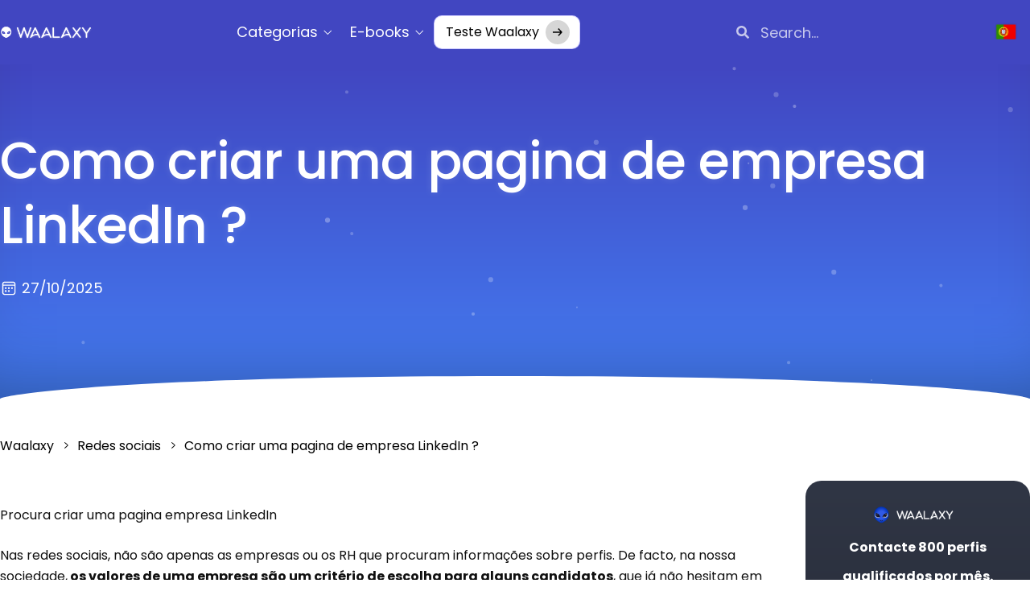

--- FILE ---
content_type: text/css
request_url: https://blog.waalaxy.com/wp-content/uploads/elementor/css/post-100942.css?ver=1768790334
body_size: 1306
content:
.elementor-kit-100942{--e-global-color-primary:#64ACFF;--e-global-color-secondary:#CCE1FC;--e-global-color-text:#000000;--e-global-color-accent:#2A2A2A;--e-global-color-5b54f843:#4054B2;--e-global-color-219fc24e:#23A455;--e-global-color-688f6412:#000;--e-global-color-11760637:#FFF;--e-global-color-1e34dc5c:#48B997;--e-global-color-4d8bfaa:#00285A;--e-global-color-68978ab:#BBBBBB;--e-global-color-a28a8c9:#CCE1FC1C;--e-global-color-06048ba:#2A8DFF;--e-global-color-b3dcfb5:#00000000;--e-global-color-4f62b5b:#2147D0;--e-global-color-9c4e47d:#00285A;--e-global-color-8585556:#D8F0FF;--e-global-color-739d527:#2858BB;--e-global-color-add750c:#4146C1;--e-global-color-ec3ef5d:#040404;--e-global-color-3d54d20:#636363;--e-global-color-8963614:#DAEBFF;--e-global-typography-primary-font-family:"Poppins";--e-global-typography-primary-font-weight:600;--e-global-typography-secondary-font-family:"Poppins";--e-global-typography-secondary-font-weight:400;--e-global-typography-text-font-family:"Poppins";--e-global-typography-text-font-size:1.125rem;--e-global-typography-text-font-weight:400;--e-global-typography-text-line-height:2em;--e-global-typography-accent-font-family:"Poppins";--e-global-typography-accent-font-weight:500;--e-global-typography-76c353d-font-family:"Poppins";--e-global-typography-76c353d-font-size:2.25rem;--e-global-typography-76c353d-font-weight:normal;--e-global-typography-76c353d-line-height:3.2em;--e-global-typography-dfd38a4-font-family:"Poppins";--e-global-typography-dfd38a4-font-size:2.1rem;--e-global-typography-dfd38a4-font-weight:800;--e-global-typography-dfd38a4-line-height:2em;--e-global-typography-dfd38a4-letter-spacing:-1.3px;--e-global-typography-dfd38a4-word-spacing:0.1em;--e-global-typography-5064302-font-family:"Poppins";--e-global-typography-5064302-font-size:1.6rem;--e-global-typography-5064302-font-weight:500;--e-global-typography-5064302-line-height:2em;--e-global-typography-5064302-letter-spacing:-0.6px;--e-global-typography-ab08529-font-family:"Poppins";--e-global-typography-ab08529-font-size:1em;--e-global-typography-ab08529-line-height:1em;--e-global-typography-1d3156d-font-family:"Poppins";--e-global-typography-1d3156d-font-size:60px;--e-global-typography-1d3156d-font-weight:600;--e-global-typography-1d3156d-line-height:1.3em;--e-global-typography-1d3156d-letter-spacing:-1.3px;--e-global-typography-f64ba8f-font-family:"Poppins";--e-global-typography-f64ba8f-font-size:50px;--e-global-typography-f64ba8f-font-weight:600;--e-global-typography-f64ba8f-line-height:1.3em;--e-global-typography-f64ba8f-letter-spacing:-1.3px;background-color:#FFFFFF;color:var( --e-global-color-text );font-family:var( --e-global-typography-text-font-family ), poppins-fallback, poppins-fallback-android, Sans-serif, sans-serif;font-size:var( --e-global-typography-text-font-size );font-weight:var( --e-global-typography-text-font-weight );line-height:var( --e-global-typography-text-line-height );}.elementor-kit-100942 e-page-transition{background-color:#FFBC7D;}.elementor-kit-100942 p{margin-block-end:1em;}.elementor-kit-100942 a{color:#0E54E0;}.elementor-kit-100942 h1{color:var( --e-global-color-ec3ef5d );font-family:var( --e-global-typography-76c353d-font-family ), poppins-fallback, poppins-fallback-android, Sans-serif, sans-serif;font-size:var( --e-global-typography-76c353d-font-size );font-weight:var( --e-global-typography-76c353d-font-weight );line-height:var( --e-global-typography-76c353d-line-height );}.elementor-kit-100942 h2{color:var( --e-global-color-ec3ef5d );font-family:var( --e-global-typography-dfd38a4-font-family ), poppins-fallback, poppins-fallback-android, Sans-serif, sans-serif;font-size:var( --e-global-typography-dfd38a4-font-size );font-weight:var( --e-global-typography-dfd38a4-font-weight );line-height:var( --e-global-typography-dfd38a4-line-height );letter-spacing:var( --e-global-typography-dfd38a4-letter-spacing );word-spacing:var( --e-global-typography-dfd38a4-word-spacing );}.elementor-kit-100942 h3{color:var( --e-global-color-ec3ef5d );font-family:var( --e-global-typography-5064302-font-family ), poppins-fallback, poppins-fallback-android, Sans-serif, sans-serif;font-size:var( --e-global-typography-5064302-font-size );font-weight:var( --e-global-typography-5064302-font-weight );line-height:var( --e-global-typography-5064302-line-height );letter-spacing:var( --e-global-typography-5064302-letter-spacing );}.elementor-kit-100942 h4{color:var( --e-global-color-ec3ef5d );font-family:"Poppins", poppins-fallback, poppins-fallback-android, Sans-serif, sans-serif;font-weight:400;line-height:1.5em;}.elementor-kit-100942 h5{color:var( --e-global-color-ec3ef5d );font-family:"Poppins", poppins-fallback, poppins-fallback-android, Sans-serif, sans-serif;font-size:32px;font-weight:400;line-height:1.5em;}.elementor-kit-100942 h6{color:var( --e-global-color-ec3ef5d );font-family:"Poppins", poppins-fallback, poppins-fallback-android, Sans-serif, sans-serif;font-weight:400;line-height:1.5em;}.elementor-kit-100942 button,.elementor-kit-100942 input[type="button"],.elementor-kit-100942 input[type="submit"],.elementor-kit-100942 .elementor-button{font-family:"Poppins", poppins-fallback, poppins-fallback-android, Sans-serif, sans-serif;}.elementor-kit-100942 label{font-family:var( --e-global-typography-ab08529-font-family ), poppins-fallback, poppins-fallback-android, Sans-serif, sans-serif;font-size:var( --e-global-typography-ab08529-font-size );line-height:var( --e-global-typography-ab08529-line-height );}.elementor-kit-100942 input:not([type="button"]):not([type="submit"]),.elementor-kit-100942 textarea,.elementor-kit-100942 .elementor-field-textual{font-family:var( --e-global-typography-ab08529-font-family ), poppins-fallback, poppins-fallback-android, Sans-serif, sans-serif;font-size:var( --e-global-typography-ab08529-font-size );line-height:var( --e-global-typography-ab08529-line-height );}.elementor-section.elementor-section-boxed > .elementor-container{max-width:1140px;}.e-con{--container-max-width:1140px;}.elementor-widget:not(:last-child){margin-block-end:20px;}.elementor-element{--widgets-spacing:20px 20px;--widgets-spacing-row:20px;--widgets-spacing-column:20px;}{}h1.entry-title{display:var(--page-title-display);}@media(max-width:1024px){.elementor-kit-100942{font-size:var( --e-global-typography-text-font-size );line-height:var( --e-global-typography-text-line-height );}.elementor-kit-100942 h1{font-size:var( --e-global-typography-76c353d-font-size );line-height:var( --e-global-typography-76c353d-line-height );}.elementor-kit-100942 h2{font-size:var( --e-global-typography-dfd38a4-font-size );line-height:var( --e-global-typography-dfd38a4-line-height );letter-spacing:var( --e-global-typography-dfd38a4-letter-spacing );word-spacing:var( --e-global-typography-dfd38a4-word-spacing );}.elementor-kit-100942 h3{font-size:var( --e-global-typography-5064302-font-size );line-height:var( --e-global-typography-5064302-line-height );letter-spacing:var( --e-global-typography-5064302-letter-spacing );}.elementor-kit-100942 label{font-size:var( --e-global-typography-ab08529-font-size );line-height:var( --e-global-typography-ab08529-line-height );}.elementor-kit-100942 input:not([type="button"]):not([type="submit"]),.elementor-kit-100942 textarea,.elementor-kit-100942 .elementor-field-textual{font-size:var( --e-global-typography-ab08529-font-size );line-height:var( --e-global-typography-ab08529-line-height );}.elementor-section.elementor-section-boxed > .elementor-container{max-width:1024px;}.e-con{--container-max-width:1024px;}}@media(max-width:767px){.elementor-kit-100942{font-size:var( --e-global-typography-text-font-size );line-height:var( --e-global-typography-text-line-height );}.elementor-kit-100942 h1{font-size:var( --e-global-typography-76c353d-font-size );line-height:var( --e-global-typography-76c353d-line-height );}.elementor-kit-100942 h2{font-size:var( --e-global-typography-dfd38a4-font-size );line-height:var( --e-global-typography-dfd38a4-line-height );letter-spacing:var( --e-global-typography-dfd38a4-letter-spacing );word-spacing:var( --e-global-typography-dfd38a4-word-spacing );}.elementor-kit-100942 h3{font-size:var( --e-global-typography-5064302-font-size );line-height:var( --e-global-typography-5064302-line-height );letter-spacing:var( --e-global-typography-5064302-letter-spacing );}.elementor-kit-100942 label{font-size:var( --e-global-typography-ab08529-font-size );line-height:var( --e-global-typography-ab08529-line-height );}.elementor-kit-100942 input:not([type="button"]):not([type="submit"]),.elementor-kit-100942 textarea,.elementor-kit-100942 .elementor-field-textual{font-size:var( --e-global-typography-ab08529-font-size );line-height:var( --e-global-typography-ab08529-line-height );}.elementor-section.elementor-section-boxed > .elementor-container{max-width:767px;}.e-con{--container-max-width:767px;}}/* Start Custom Fonts CSS */@font-face {
	font-family: 'Poppins';
	font-style: normal;
	font-weight: 100;
	font-display: auto;
	src: url('https://blog.waalaxy.com/wp-content/uploads/2024/04/Poppins-Thin.ttf') format('truetype');
}
@font-face {
	font-family: 'Poppins';
	font-style: italic;
	font-weight: 100;
	font-display: auto;
	src: url('https://blog.waalaxy.com/wp-content/uploads/2024/04/Poppins-ThinItalic-1.ttf') format('truetype');
}
@font-face {
	font-family: 'Poppins';
	font-style: normal;
	font-weight: 200;
	font-display: auto;
	src: url('https://blog.waalaxy.com/wp-content/uploads/2024/04/Poppins-ExtraLight-1.ttf') format('truetype');
}
@font-face {
	font-family: 'Poppins';
	font-style: italic;
	font-weight: 200;
	font-display: auto;
	src: url('https://blog.waalaxy.com/wp-content/uploads/2024/04/Poppins-ExtraLightItalic-1.ttf') format('truetype');
}
@font-face {
	font-family: 'Poppins';
	font-style: normal;
	font-weight: 300;
	font-display: auto;
	src: url('https://blog.waalaxy.com/wp-content/uploads/2024/04/Poppins-Light-1.ttf') format('truetype');
}
@font-face {
	font-family: 'Poppins';
	font-style: italic;
	font-weight: 300;
	font-display: auto;
	src: url('https://blog.waalaxy.com/wp-content/uploads/2024/04/Poppins-LightItalic-1.ttf') format('truetype');
}
@font-face {
	font-family: 'Poppins';
	font-style: normal;
	font-weight: 400;
	font-display: auto;
	src: url('https://blog.waalaxy.com/wp-content/uploads/2024/04/Poppins-Regular-1.woff') format('woff');
}
@font-face {
	font-family: 'Poppins';
	font-style: italic;
	font-weight: 400;
	font-display: auto;
	src: url('https://blog.waalaxy.com/wp-content/uploads/2024/04/Poppins-Italic-1.ttf') format('truetype');
}
@font-face {
	font-family: 'Poppins';
	font-style: normal;
	font-weight: 500;
	font-display: auto;
	src: url('https://blog.waalaxy.com/wp-content/uploads/2024/04/Poppins-Medium-1.woff') format('woff');
}
@font-face {
	font-family: 'Poppins';
	font-style: italic;
	font-weight: 500;
	font-display: auto;
	src: url('https://blog.waalaxy.com/wp-content/uploads/2024/04/Poppins-MediumItalic-1.ttf') format('truetype');
}
@font-face {
	font-family: 'Poppins';
	font-style: normal;
	font-weight: 600;
	font-display: auto;
	src: url('https://blog.waalaxy.com/wp-content/uploads/2024/04/Poppins-SemiBold-1.ttf') format('truetype');
}
@font-face {
	font-family: 'Poppins';
	font-style: italic;
	font-weight: 600;
	font-display: auto;
	src: url('https://blog.waalaxy.com/wp-content/uploads/2024/04/Poppins-SemiBoldItalic-1.ttf') format('truetype');
}
@font-face {
	font-family: 'Poppins';
	font-style: normal;
	font-weight: 700;
	font-display: auto;
	src: url('https://blog.waalaxy.com/wp-content/uploads/2024/04/Poppins-Bold-1.ttf') format('truetype');
}
@font-face {
	font-family: 'Poppins';
	font-style: italic;
	font-weight: 700;
	font-display: auto;
	src: url('https://blog.waalaxy.com/wp-content/uploads/2024/04/Poppins-BoldItalic-1.ttf') format('truetype');
}
@font-face {
	font-family: 'Poppins';
	font-style: normal;
	font-weight: 800;
	font-display: auto;
	src: url('https://blog.waalaxy.com/wp-content/uploads/2024/04/Poppins-ExtraBold-1.ttf') format('truetype');
}
@font-face {
	font-family: 'Poppins';
	font-style: italic;
	font-weight: 800;
	font-display: auto;
	src: url('https://blog.waalaxy.com/wp-content/uploads/2024/04/Poppins-ExtraBoldItalic-1.ttf') format('truetype');
}
@font-face {
	font-family: 'Poppins';
	font-style: normal;
	font-weight: 900;
	font-display: auto;
	src: url('https://blog.waalaxy.com/wp-content/uploads/2024/04/Poppins-Black-1.ttf') format('truetype');
}
@font-face {
	font-family: 'Poppins';
	font-style: italic;
	font-weight: 900;
	font-display: auto;
	src: url('https://blog.waalaxy.com/wp-content/uploads/2024/04/Poppins-BlackItalic-1.ttf') format('truetype');
}
/* End Custom Fonts CSS */

--- FILE ---
content_type: text/css
request_url: https://blog.waalaxy.com/wp-content/uploads/elementor/css/post-227362.css?ver=1768790426
body_size: 1274
content:
.elementor-227362 .elementor-element.elementor-element-ce81027{--display:flex;--gap:0px 0px;--row-gap:0px;--column-gap:0px;--overlay-opacity:1;border-style:none;--border-style:none;--border-radius:20px 20px 20px 20px;--padding-top:32px;--padding-bottom:032px;--padding-left:15px;--padding-right:15px;--z-index:0;}.elementor-227362 .elementor-element.elementor-element-ce81027:not(.elementor-motion-effects-element-type-background), .elementor-227362 .elementor-element.elementor-element-ce81027 > .elementor-motion-effects-container > .elementor-motion-effects-layer{background-color:transparent;background-image:linear-gradient(180deg, #303645 0%, #191B24 100%);}.elementor-227362 .elementor-element.elementor-element-ce81027::before, .elementor-227362 .elementor-element.elementor-element-ce81027 > .elementor-background-video-container::before, .elementor-227362 .elementor-element.elementor-element-ce81027 > .e-con-inner > .elementor-background-video-container::before, .elementor-227362 .elementor-element.elementor-element-ce81027 > .elementor-background-slideshow::before, .elementor-227362 .elementor-element.elementor-element-ce81027 > .e-con-inner > .elementor-background-slideshow::before, .elementor-227362 .elementor-element.elementor-element-ce81027 > .elementor-motion-effects-container > .elementor-motion-effects-layer::before{background-image:url("https://blog.waalaxy.com/wp-content/uploads/2025/05/newletter-cta-image.png");--background-overlay:'';background-position:100% 298px;background-repeat:no-repeat;background-size:274px auto;}.elementor-227362 .elementor-element.elementor-element-7d0644ad > .elementor-widget-container{margin:-6px 0px -6px 0px;padding:0px 0px 0px 0px;}.elementor-227362 .elementor-element.elementor-element-7d0644ad{text-align:center;}.elementor-227362 .elementor-element.elementor-element-7d0644ad img{width:110px;}.elementor-227362 .elementor-element.elementor-element-4e05e95f{width:var( --container-widget-width, 108.453% );max-width:108.453%;--container-widget-width:108.453%;--container-widget-flex-grow:0;text-align:center;font-size:16px;font-weight:700;line-height:12px;color:var( --e-global-color-11760637 );}.elementor-227362 .elementor-element.elementor-element-4e05e95f > .elementor-widget-container{margin:21px 0px 0px 0px;padding:0px 0px 0px 0px;}.elementor-227362 .elementor-element.elementor-element-4e05e95f.elementor-element{--flex-grow:0;--flex-shrink:0;}.elementor-227362 .elementor-element.elementor-element-4e05e95f p{margin-block-end:0px;}.elementor-227362 .elementor-element.elementor-element-8f86348 .elementor-button{background-color:#2460DE;font-family:"Poppins", poppins-fallback, poppins-fallback-android, Sans-serif, sans-serif;font-size:14px;font-weight:300;line-height:22px;text-shadow:0px 0px 10px rgba(0,0,0,0.3);fill:#FFFFFF;color:#FFFFFF;box-shadow:0px 0px 15px 0px rgba(0, 0, 0, 0.15);border-style:solid;border-width:2px 2px 2px 2px;border-color:#5384ED;border-radius:8px 8px 8px 8px;padding:20px 24px 16px 24px;}.elementor-227362 .elementor-element.elementor-element-8f86348 > .elementor-widget-container{margin:4px 0px 0px 0px;}.elementor-227362 .elementor-element.elementor-element-8f86348.elementor-element{--align-self:center;}.elementor-227362 .elementor-element.elementor-element-8f86348 .elementor-button-content-wrapper{flex-direction:row-reverse;}.elementor-227362 .elementor-element.elementor-element-8f86348 .elementor-button .elementor-button-content-wrapper{gap:8px;}.elementor-227362 .elementor-element.elementor-element-273edb53 > .elementor-widget-container{margin:20px 0px 0px 0px;}.elementor-227362 .elementor-element.elementor-element-273edb53{text-align:center;}.elementor-227362 .elementor-element.elementor-element-273edb53 .elementor-heading-title{font-size:10px;font-weight:400;color:var( --e-global-color-11760637 );}.elementor-227362 .elementor-element.elementor-element-58f36efb{--spacer-size:350px;}.elementor-227362 .elementor-element.elementor-element-4928c017{text-align:center;}.elementor-227362 .elementor-element.elementor-element-4928c017 .elementor-heading-title{font-size:12px;font-weight:300;color:var( --e-global-color-11760637 );}.elementor-227362 .elementor-element.elementor-element-69d0e9fb{--display:flex;--flex-direction:row;--container-widget-width:calc( ( 1 - var( --container-widget-flex-grow ) ) * 100% );--container-widget-height:100%;--container-widget-flex-grow:1;--container-widget-align-self:stretch;--flex-wrap-mobile:wrap;--justify-content:center;--align-items:center;--gap:0px 8px;--row-gap:0px;--column-gap:8px;--margin-top:16px;--margin-bottom:0px;--margin-left:0px;--margin-right:0px;--padding-top:0px;--padding-bottom:0px;--padding-left:0px;--padding-right:0px;}.elementor-227362 .elementor-element.elementor-element-5f765c7f > .elementor-widget-container{margin:-8px 0px -8px 0px;padding:0px 0px 0px 0px;}.elementor-227362 .elementor-element.elementor-element-71ff6e2f > .elementor-widget-container{padding:0px 0px 0px 0px;}.elementor-227362 .elementor-element.elementor-element-71ff6e2f.elementor-element{--align-self:center;}.elementor-227362 .elementor-element.elementor-element-71ff6e2f .elementor-heading-title{font-size:12px;font-weight:400;line-height:14px;color:var( --e-global-color-11760637 );}@media(max-width:1024px){.elementor-227362 .elementor-element.elementor-element-ce81027::before, .elementor-227362 .elementor-element.elementor-element-ce81027 > .elementor-background-video-container::before, .elementor-227362 .elementor-element.elementor-element-ce81027 > .e-con-inner > .elementor-background-video-container::before, .elementor-227362 .elementor-element.elementor-element-ce81027 > .elementor-background-slideshow::before, .elementor-227362 .elementor-element.elementor-element-ce81027 > .e-con-inner > .elementor-background-slideshow::before, .elementor-227362 .elementor-element.elementor-element-ce81027 > .elementor-motion-effects-container > .elementor-motion-effects-layer::before{background-position:0% 0px;}}@media(max-width:767px){.elementor-227362 .elementor-element.elementor-element-ce81027::before, .elementor-227362 .elementor-element.elementor-element-ce81027 > .elementor-background-video-container::before, .elementor-227362 .elementor-element.elementor-element-ce81027 > .e-con-inner > .elementor-background-video-container::before, .elementor-227362 .elementor-element.elementor-element-ce81027 > .elementor-background-slideshow::before, .elementor-227362 .elementor-element.elementor-element-ce81027 > .e-con-inner > .elementor-background-slideshow::before, .elementor-227362 .elementor-element.elementor-element-ce81027 > .elementor-motion-effects-container > .elementor-motion-effects-layer::before{background-position:0% 0px;}}/* Start custom CSS for button, class: .elementor-element-8f86348 */.elementor-227362 .elementor-element.elementor-element-8f86348 .elementor-button-icon{
    font-size: 22px;
}/* End custom CSS */
/* Start Custom Fonts CSS */@font-face {
	font-family: 'Poppins';
	font-style: normal;
	font-weight: 100;
	font-display: auto;
	src: url('https://blog.waalaxy.com/wp-content/uploads/2024/04/Poppins-Thin.ttf') format('truetype');
}
@font-face {
	font-family: 'Poppins';
	font-style: italic;
	font-weight: 100;
	font-display: auto;
	src: url('https://blog.waalaxy.com/wp-content/uploads/2024/04/Poppins-ThinItalic-1.ttf') format('truetype');
}
@font-face {
	font-family: 'Poppins';
	font-style: normal;
	font-weight: 200;
	font-display: auto;
	src: url('https://blog.waalaxy.com/wp-content/uploads/2024/04/Poppins-ExtraLight-1.ttf') format('truetype');
}
@font-face {
	font-family: 'Poppins';
	font-style: italic;
	font-weight: 200;
	font-display: auto;
	src: url('https://blog.waalaxy.com/wp-content/uploads/2024/04/Poppins-ExtraLightItalic-1.ttf') format('truetype');
}
@font-face {
	font-family: 'Poppins';
	font-style: normal;
	font-weight: 300;
	font-display: auto;
	src: url('https://blog.waalaxy.com/wp-content/uploads/2024/04/Poppins-Light-1.ttf') format('truetype');
}
@font-face {
	font-family: 'Poppins';
	font-style: italic;
	font-weight: 300;
	font-display: auto;
	src: url('https://blog.waalaxy.com/wp-content/uploads/2024/04/Poppins-LightItalic-1.ttf') format('truetype');
}
@font-face {
	font-family: 'Poppins';
	font-style: normal;
	font-weight: 400;
	font-display: auto;
	src: url('https://blog.waalaxy.com/wp-content/uploads/2024/04/Poppins-Regular-1.woff') format('woff');
}
@font-face {
	font-family: 'Poppins';
	font-style: italic;
	font-weight: 400;
	font-display: auto;
	src: url('https://blog.waalaxy.com/wp-content/uploads/2024/04/Poppins-Italic-1.ttf') format('truetype');
}
@font-face {
	font-family: 'Poppins';
	font-style: normal;
	font-weight: 500;
	font-display: auto;
	src: url('https://blog.waalaxy.com/wp-content/uploads/2024/04/Poppins-Medium-1.woff') format('woff');
}
@font-face {
	font-family: 'Poppins';
	font-style: italic;
	font-weight: 500;
	font-display: auto;
	src: url('https://blog.waalaxy.com/wp-content/uploads/2024/04/Poppins-MediumItalic-1.ttf') format('truetype');
}
@font-face {
	font-family: 'Poppins';
	font-style: normal;
	font-weight: 600;
	font-display: auto;
	src: url('https://blog.waalaxy.com/wp-content/uploads/2024/04/Poppins-SemiBold-1.ttf') format('truetype');
}
@font-face {
	font-family: 'Poppins';
	font-style: italic;
	font-weight: 600;
	font-display: auto;
	src: url('https://blog.waalaxy.com/wp-content/uploads/2024/04/Poppins-SemiBoldItalic-1.ttf') format('truetype');
}
@font-face {
	font-family: 'Poppins';
	font-style: normal;
	font-weight: 700;
	font-display: auto;
	src: url('https://blog.waalaxy.com/wp-content/uploads/2024/04/Poppins-Bold-1.ttf') format('truetype');
}
@font-face {
	font-family: 'Poppins';
	font-style: italic;
	font-weight: 700;
	font-display: auto;
	src: url('https://blog.waalaxy.com/wp-content/uploads/2024/04/Poppins-BoldItalic-1.ttf') format('truetype');
}
@font-face {
	font-family: 'Poppins';
	font-style: normal;
	font-weight: 800;
	font-display: auto;
	src: url('https://blog.waalaxy.com/wp-content/uploads/2024/04/Poppins-ExtraBold-1.ttf') format('truetype');
}
@font-face {
	font-family: 'Poppins';
	font-style: italic;
	font-weight: 800;
	font-display: auto;
	src: url('https://blog.waalaxy.com/wp-content/uploads/2024/04/Poppins-ExtraBoldItalic-1.ttf') format('truetype');
}
@font-face {
	font-family: 'Poppins';
	font-style: normal;
	font-weight: 900;
	font-display: auto;
	src: url('https://blog.waalaxy.com/wp-content/uploads/2024/04/Poppins-Black-1.ttf') format('truetype');
}
@font-face {
	font-family: 'Poppins';
	font-style: italic;
	font-weight: 900;
	font-display: auto;
	src: url('https://blog.waalaxy.com/wp-content/uploads/2024/04/Poppins-BlackItalic-1.ttf') format('truetype');
}
/* End Custom Fonts CSS */

--- FILE ---
content_type: text/css
request_url: https://blog.waalaxy.com/wp-content/uploads/elementor/css/post-155741.css?ver=1768790426
body_size: 625
content:
.elementor-155741 .elementor-element.elementor-element-6a800fa2{--display:flex;--flex-direction:row;--container-widget-width:calc( ( 1 - var( --container-widget-flex-grow ) ) * 100% );--container-widget-height:100%;--container-widget-flex-grow:1;--container-widget-align-self:stretch;--flex-wrap-mobile:wrap;--align-items:center;--gap:30px 30px;--row-gap:30px;--column-gap:30px;--border-radius:20px 20px 20px 20px;--padding-top:30px;--padding-bottom:30px;--padding-left:30px;--padding-right:30px;}.elementor-155741 .elementor-element.elementor-element-6a800fa2:not(.elementor-motion-effects-element-type-background), .elementor-155741 .elementor-element.elementor-element-6a800fa2 > .elementor-motion-effects-container > .elementor-motion-effects-layer{background-color:transparent;background-image:radial-gradient(at top left, #2350A2 22%, #0C1F4D 100%);}.elementor-155741 .elementor-element.elementor-element-6a800fa2.e-con{--flex-grow:0;--flex-shrink:0;}.elementor-155741 .elementor-element.elementor-element-50f3ac19{width:var( --container-widget-width, 430px );max-width:430px;--container-widget-width:430px;--container-widget-flex-grow:0;}.elementor-155741 .elementor-element.elementor-element-50f3ac19.elementor-element{--flex-grow:0;--flex-shrink:0;}.elementor-155741 .elementor-element.elementor-element-67098c8e{--display:flex;--flex-direction:column;--container-widget-width:100%;--container-widget-height:initial;--container-widget-flex-grow:0;--container-widget-align-self:initial;--flex-wrap-mobile:wrap;--justify-content:flex-start;--gap:20px 0px;--row-gap:20px;--column-gap:0px;--padding-top:0px;--padding-bottom:0px;--padding-left:0px;--padding-right:0px;}.elementor-155741 .elementor-element.elementor-element-2d02c13 > .elementor-widget-container{margin:-4px 0px -16px 0px;}.elementor-155741 .elementor-element.elementor-element-2d02c13{font-size:18px;font-weight:300;line-height:24px;color:var( --e-global-color-11760637 );}.elementor-155741 .elementor-element.elementor-element-2d02c13 p{margin-block-end:-2px;}.elementor-155741 .elementor-element.elementor-element-13afc04 > .elementor-widget-container{margin:-15px 0px -9px 0px;}.elementor-155741 .elementor-element.elementor-element-13afc04{font-size:18px;font-weight:600;line-height:24px;color:var( --e-global-color-11760637 );}.elementor-155741 .elementor-element.elementor-element-13afc04 p{margin-block-end:-2px;}.elementor-155741 .elementor-element.elementor-element-40cf1918 .elementor-button{background-color:#2460DE;font-size:16px;fill:var( --e-global-color-11760637 );color:var( --e-global-color-11760637 );border-style:solid;border-width:2px 2px 2px 2px;border-color:#5384ED;border-radius:12px 12px 12px 12px;padding:24px 28px 24px 28px;}.elementor-155741 .elementor-element.elementor-element-40cf1918 > .elementor-widget-container{margin:-12px 0px 0px 0px;}.elementor-155741 .elementor-element.elementor-element-40cf1918 .elementor-button-content-wrapper{flex-direction:row-reverse;}.elementor-155741 .elementor-element.elementor-element-40cf1918 .elementor-button .elementor-button-content-wrapper{gap:14px;}@media(max-width:1024px){.elementor-155741 .elementor-element.elementor-element-6a800fa2{--flex-direction:column;--container-widget-width:calc( ( 1 - var( --container-widget-flex-grow ) ) * 100% );--container-widget-height:initial;--container-widget-flex-grow:0;--container-widget-align-self:initial;--flex-wrap-mobile:wrap;--justify-content:flex-start;--align-items:center;}.elementor-155741 .elementor-element.elementor-element-2d02c13{text-align:center;}.elementor-155741 .elementor-element.elementor-element-13afc04{text-align:center;}}@media(min-width:768px){.elementor-155741 .elementor-element.elementor-element-6a800fa2{--width:100%;}}/* Start custom CSS for button, class: .elementor-element-40cf1918 */.elementor-155741 .elementor-element.elementor-element-40cf1918 .elementor-button-icon{
    font-size: 22px;
}
.elementor-155741 .elementor-element.elementor-element-40cf1918 .elementor-button-content-wrapper {
    align-items: center;
}/* End custom CSS */

--- FILE ---
content_type: text/css
request_url: https://blog.waalaxy.com/wp-content/uploads/elementor/css/post-146319.css?ver=1768790382
body_size: 2447
content:
.elementor-146319 .elementor-element.elementor-element-60c9a10b{--display:flex;--min-height:100vh;--flex-direction:column;--container-widget-width:calc( ( 1 - var( --container-widget-flex-grow ) ) * 100% );--container-widget-height:initial;--container-widget-flex-grow:0;--container-widget-align-self:initial;--flex-wrap-mobile:wrap;--justify-content:space-evenly;--align-items:center;--gap:0px 0px;--row-gap:0px;--column-gap:0px;--overlay-opacity:1;--padding-top:0px;--padding-bottom:0px;--padding-left:0px;--padding-right:0px;}.elementor-146319 .elementor-element.elementor-element-60c9a10b:not(.elementor-motion-effects-element-type-background), .elementor-146319 .elementor-element.elementor-element-60c9a10b > .elementor-motion-effects-container > .elementor-motion-effects-layer{background-color:transparent;background-image:radial-gradient(at top left, #79DAE9 0%, #2042B0 67%);}.elementor-146319 .elementor-element.elementor-element-60c9a10b::before, .elementor-146319 .elementor-element.elementor-element-60c9a10b > .elementor-background-video-container::before, .elementor-146319 .elementor-element.elementor-element-60c9a10b > .e-con-inner > .elementor-background-video-container::before, .elementor-146319 .elementor-element.elementor-element-60c9a10b > .elementor-background-slideshow::before, .elementor-146319 .elementor-element.elementor-element-60c9a10b > .e-con-inner > .elementor-background-slideshow::before, .elementor-146319 .elementor-element.elementor-element-60c9a10b > .elementor-motion-effects-container > .elementor-motion-effects-layer::before{--background-overlay:'';}.elementor-146319 .elementor-element.elementor-element-c412181{--display:flex;--flex-direction:column;--container-widget-width:calc( ( 1 - var( --container-widget-flex-grow ) ) * 100% );--container-widget-height:initial;--container-widget-flex-grow:0;--container-widget-align-self:initial;--flex-wrap-mobile:wrap;--justify-content:flex-start;--align-items:center;--gap:20px 0px;--row-gap:20px;--column-gap:0px;border-style:none;--border-style:none;--border-radius:16px 16px 16px 16px;box-shadow:0px 0px 24px 10px rgba(0, 0, 0, 0.1);--margin-top:0%;--margin-bottom:0%;--margin-left:0%;--margin-right:0%;--padding-top:20px;--padding-bottom:30px;--padding-left:60px;--padding-right:60px;}.elementor-146319 .elementor-element.elementor-element-c412181:not(.elementor-motion-effects-element-type-background), .elementor-146319 .elementor-element.elementor-element-c412181 > .elementor-motion-effects-container > .elementor-motion-effects-layer{background-color:#F8FAFF;}.elementor-146319 .elementor-element.elementor-element-44bce45f .elementor-heading-title{font-size:45px;font-weight:700;color:#00285A;}.elementor-146319 .elementor-element.elementor-element-29311a33{--display:flex;--flex-direction:row;--container-widget-width:initial;--container-widget-height:100%;--container-widget-flex-grow:1;--container-widget-align-self:stretch;--flex-wrap-mobile:wrap;--gap:0px 40px;--row-gap:0px;--column-gap:40px;--margin-top:0px;--margin-bottom:0px;--margin-left:0px;--margin-right:0px;--padding-top:0px;--padding-bottom:0px;--padding-left:0px;--padding-right:0px;}.elementor-146319 .elementor-element.elementor-element-66a846bf{width:var( --container-widget-width, 33.161% );max-width:33.161%;--container-widget-width:33.161%;--container-widget-flex-grow:0;}.elementor-146319 .elementor-element.elementor-element-66a846bf > .elementor-widget-container{margin:10px 10px 10px 10px;padding:0px 0px 0px 0px;}.elementor-146319 .elementor-element.elementor-element-66a846bf.elementor-element{--flex-grow:0;--flex-shrink:0;}.elementor-146319 .elementor-element.elementor-element-66a846bf img{max-width:100%;}.elementor-146319 .elementor-element.elementor-element-6fd66b04{--display:flex;--margin-top:0px;--margin-bottom:0px;--margin-left:0px;--margin-right:0px;--padding-top:0px;--padding-bottom:0px;--padding-left:0px;--padding-right:0px;}.elementor-146319 .elementor-element.elementor-element-1c18cdf0{width:var( --container-widget-width, 614px );max-width:614px;--container-widget-width:614px;--container-widget-flex-grow:0;--e-form-steps-indicators-spacing:20px;--e-form-steps-indicator-padding:30px;--e-form-steps-indicator-inactive-secondary-color:#ffffff;--e-form-steps-indicator-active-secondary-color:#ffffff;--e-form-steps-indicator-completed-secondary-color:#ffffff;--e-form-steps-divider-width:1px;--e-form-steps-divider-gap:10px;}.elementor-146319 .elementor-element.elementor-element-1c18cdf0 > .elementor-widget-container{margin:0px 0px 0px 0px;padding:0px 0px 0px 0px;}.elementor-146319 .elementor-element.elementor-element-1c18cdf0.elementor-element{--align-self:center;}.elementor-146319 .elementor-element.elementor-element-1c18cdf0 .elementor-button-content-wrapper{flex-direction:row-reverse;}.elementor-146319 .elementor-element.elementor-element-1c18cdf0 .elementor-button span{gap:12px;}.elementor-146319 .elementor-element.elementor-element-1c18cdf0 .elementor-field-group{padding-right:calc( 10px/2 );padding-left:calc( 10px/2 );margin-bottom:20px;}.elementor-146319 .elementor-element.elementor-element-1c18cdf0 .elementor-form-fields-wrapper{margin-left:calc( -10px/2 );margin-right:calc( -10px/2 );margin-bottom:-20px;}.elementor-146319 .elementor-element.elementor-element-1c18cdf0 .elementor-field-group.recaptcha_v3-bottomleft, .elementor-146319 .elementor-element.elementor-element-1c18cdf0 .elementor-field-group.recaptcha_v3-bottomright{margin-bottom:0;}body.rtl .elementor-146319 .elementor-element.elementor-element-1c18cdf0 .elementor-labels-inline .elementor-field-group > label{padding-left:0px;}body:not(.rtl) .elementor-146319 .elementor-element.elementor-element-1c18cdf0 .elementor-labels-inline .elementor-field-group > label{padding-right:0px;}body .elementor-146319 .elementor-element.elementor-element-1c18cdf0 .elementor-labels-above .elementor-field-group > label{padding-bottom:0px;}.elementor-146319 .elementor-element.elementor-element-1c18cdf0 .elementor-field-group > label, .elementor-146319 .elementor-element.elementor-element-1c18cdf0 .elementor-field-subgroup label{color:#00285A;}.elementor-146319 .elementor-element.elementor-element-1c18cdf0 .elementor-field-group > label{font-size:12px;line-height:20px;}.elementor-146319 .elementor-element.elementor-element-1c18cdf0 .elementor-field-type-html{padding-bottom:0px;}.elementor-146319 .elementor-element.elementor-element-1c18cdf0 .elementor-field-group .elementor-field, .elementor-146319 .elementor-element.elementor-element-1c18cdf0 .elementor-field-subgroup label{font-family:"Poppins", poppins-fallback, poppins-fallback-android, Sans-serif, sans-serif;font-size:20px;font-weight:400;}.elementor-146319 .elementor-element.elementor-element-1c18cdf0 .elementor-field-group .elementor-field:not(.elementor-select-wrapper){background-color:#ffffff;border-width:0px 0px 0px 0px;border-radius:16px 16px 16px 16px;}.elementor-146319 .elementor-element.elementor-element-1c18cdf0 .elementor-field-group .elementor-select-wrapper select{background-color:#ffffff;border-width:0px 0px 0px 0px;border-radius:16px 16px 16px 16px;}.elementor-146319 .elementor-element.elementor-element-1c18cdf0 .elementor-button{font-size:20px;font-weight:500;border-radius:8px 8px 8px 8px;padding:22px 22px 22px 20px;}.elementor-146319 .elementor-element.elementor-element-1c18cdf0 .e-form__buttons__wrapper__button-next{background-color:#00285A;color:#ffffff;}.elementor-146319 .elementor-element.elementor-element-1c18cdf0 .elementor-button[type="submit"]{background-color:#00285A;color:#ffffff;}.elementor-146319 .elementor-element.elementor-element-1c18cdf0 .elementor-button[type="submit"] svg *{fill:#ffffff;}.elementor-146319 .elementor-element.elementor-element-1c18cdf0 .e-form__buttons__wrapper__button-previous{color:#ffffff;}.elementor-146319 .elementor-element.elementor-element-1c18cdf0 .e-form__buttons__wrapper__button-next:hover{color:#ffffff;}.elementor-146319 .elementor-element.elementor-element-1c18cdf0 .elementor-button[type="submit"]:hover{color:#ffffff;}.elementor-146319 .elementor-element.elementor-element-1c18cdf0 .elementor-button[type="submit"]:hover svg *{fill:#ffffff;}.elementor-146319 .elementor-element.elementor-element-1c18cdf0 .e-form__buttons__wrapper__button-previous:hover{color:#ffffff;}.elementor-146319 .elementor-element.elementor-element-789e5860{--display:flex;--flex-direction:row;--container-widget-width:calc( ( 1 - var( --container-widget-flex-grow ) ) * 100% );--container-widget-height:100%;--container-widget-flex-grow:1;--container-widget-align-self:stretch;--flex-wrap-mobile:wrap;--justify-content:space-between;--align-items:center;--gap:0px 0px;--row-gap:0px;--column-gap:0px;--margin-top:0px;--margin-bottom:0px;--margin-left:0px;--margin-right:0px;--padding-top:0px;--padding-bottom:0px;--padding-left:0px;--padding-right:0px;}.elementor-146319 .elementor-element.elementor-element-1d6e2f3a{--display:flex;--flex-direction:row;--container-widget-width:calc( ( 1 - var( --container-widget-flex-grow ) ) * 100% );--container-widget-height:100%;--container-widget-flex-grow:1;--container-widget-align-self:stretch;--flex-wrap-mobile:wrap;--justify-content:flex-start;--align-items:center;--gap:0px 7px;--row-gap:0px;--column-gap:7px;--margin-top:0px;--margin-bottom:0px;--margin-left:0px;--margin-right:0px;--padding-top:0px;--padding-bottom:0px;--padding-left:0px;--padding-right:0px;}.elementor-146319 .elementor-element.elementor-element-1d6e2f3a.e-con{--flex-grow:0;--flex-shrink:0;}.elementor-146319 .elementor-element.elementor-element-1c436631 img{width:70px;}.elementor-146319 .elementor-element.elementor-element-65625229 .elementor-heading-title{font-size:14px;font-weight:500;}.elementor-146319 .elementor-element.elementor-element-5fbcbec9{--display:flex;--flex-direction:row;--container-widget-width:calc( ( 1 - var( --container-widget-flex-grow ) ) * 100% );--container-widget-height:100%;--container-widget-flex-grow:1;--container-widget-align-self:stretch;--flex-wrap-mobile:wrap;--justify-content:flex-end;--align-items:center;--gap:0px 3px;--row-gap:0px;--column-gap:3px;--margin-top:0px;--margin-bottom:0px;--margin-left:0px;--margin-right:0px;--padding-top:0px;--padding-bottom:0px;--padding-left:0px;--padding-right:0px;}.elementor-146319 .elementor-element.elementor-element-30973dc9 .elementor-heading-title{font-size:14px;font-weight:500;}.elementor-146319 .elementor-element.elementor-element-a7f104b .elementor-icon-wrapper{text-align:center;}.elementor-146319 .elementor-element.elementor-element-a7f104b.elementor-view-stacked .elementor-icon{background-color:#F5D13E;}.elementor-146319 .elementor-element.elementor-element-a7f104b.elementor-view-framed .elementor-icon, .elementor-146319 .elementor-element.elementor-element-a7f104b.elementor-view-default .elementor-icon{color:#F5D13E;border-color:#F5D13E;}.elementor-146319 .elementor-element.elementor-element-a7f104b.elementor-view-framed .elementor-icon, .elementor-146319 .elementor-element.elementor-element-a7f104b.elementor-view-default .elementor-icon svg{fill:#F5D13E;}.elementor-146319 .elementor-element.elementor-element-a7f104b .elementor-icon{font-size:16px;}.elementor-146319 .elementor-element.elementor-element-a7f104b .elementor-icon svg{height:16px;}.elementor-146319 .elementor-element.elementor-element-38dc23c3 .elementor-icon-wrapper{text-align:center;}.elementor-146319 .elementor-element.elementor-element-38dc23c3.elementor-view-stacked .elementor-icon{background-color:#F5D13E;}.elementor-146319 .elementor-element.elementor-element-38dc23c3.elementor-view-framed .elementor-icon, .elementor-146319 .elementor-element.elementor-element-38dc23c3.elementor-view-default .elementor-icon{color:#F5D13E;border-color:#F5D13E;}.elementor-146319 .elementor-element.elementor-element-38dc23c3.elementor-view-framed .elementor-icon, .elementor-146319 .elementor-element.elementor-element-38dc23c3.elementor-view-default .elementor-icon svg{fill:#F5D13E;}.elementor-146319 .elementor-element.elementor-element-38dc23c3 .elementor-icon{font-size:16px;}.elementor-146319 .elementor-element.elementor-element-38dc23c3 .elementor-icon svg{height:16px;}.elementor-146319 .elementor-element.elementor-element-299e8ec0 .elementor-icon-wrapper{text-align:center;}.elementor-146319 .elementor-element.elementor-element-299e8ec0.elementor-view-stacked .elementor-icon{background-color:#F5D13E;}.elementor-146319 .elementor-element.elementor-element-299e8ec0.elementor-view-framed .elementor-icon, .elementor-146319 .elementor-element.elementor-element-299e8ec0.elementor-view-default .elementor-icon{color:#F5D13E;border-color:#F5D13E;}.elementor-146319 .elementor-element.elementor-element-299e8ec0.elementor-view-framed .elementor-icon, .elementor-146319 .elementor-element.elementor-element-299e8ec0.elementor-view-default .elementor-icon svg{fill:#F5D13E;}.elementor-146319 .elementor-element.elementor-element-299e8ec0 .elementor-icon{font-size:16px;}.elementor-146319 .elementor-element.elementor-element-299e8ec0 .elementor-icon svg{height:16px;}.elementor-146319 .elementor-element.elementor-element-63e0029e .elementor-icon-wrapper{text-align:center;}.elementor-146319 .elementor-element.elementor-element-63e0029e.elementor-view-stacked .elementor-icon{background-color:#F5D13E;}.elementor-146319 .elementor-element.elementor-element-63e0029e.elementor-view-framed .elementor-icon, .elementor-146319 .elementor-element.elementor-element-63e0029e.elementor-view-default .elementor-icon{color:#F5D13E;border-color:#F5D13E;}.elementor-146319 .elementor-element.elementor-element-63e0029e.elementor-view-framed .elementor-icon, .elementor-146319 .elementor-element.elementor-element-63e0029e.elementor-view-default .elementor-icon svg{fill:#F5D13E;}.elementor-146319 .elementor-element.elementor-element-63e0029e .elementor-icon{font-size:16px;}.elementor-146319 .elementor-element.elementor-element-63e0029e .elementor-icon svg{height:16px;}.elementor-146319 .elementor-element.elementor-element-5885e39e .elementor-icon-wrapper{text-align:center;}.elementor-146319 .elementor-element.elementor-element-5885e39e.elementor-view-stacked .elementor-icon{background-color:#F5D13E;}.elementor-146319 .elementor-element.elementor-element-5885e39e.elementor-view-framed .elementor-icon, .elementor-146319 .elementor-element.elementor-element-5885e39e.elementor-view-default .elementor-icon{color:#F5D13E;border-color:#F5D13E;}.elementor-146319 .elementor-element.elementor-element-5885e39e.elementor-view-framed .elementor-icon, .elementor-146319 .elementor-element.elementor-element-5885e39e.elementor-view-default .elementor-icon svg{fill:#F5D13E;}.elementor-146319 .elementor-element.elementor-element-5885e39e .elementor-icon{font-size:16px;}.elementor-146319 .elementor-element.elementor-element-5885e39e .elementor-icon svg{height:16px;}.elementor-146319 .elementor-element.elementor-element-6cbe9c36{--display:flex;--align-items:center;--container-widget-width:calc( ( 1 - var( --container-widget-flex-grow ) ) * 100% );--gap:0px 0px;--row-gap:0px;--column-gap:0px;--margin-top:0px;--margin-bottom:0px;--margin-left:0px;--margin-right:0px;--padding-top:0px;--padding-bottom:0px;--padding-left:0px;--padding-right:0px;}.elementor-146319 .elementor-element.elementor-element-64683c60 .elementor-heading-title{font-size:20px;color:var( --e-global-color-11760637 );}.elementor-146319 .elementor-element.elementor-element-21e25942{--display:flex;--flex-direction:row;--container-widget-width:calc( ( 1 - var( --container-widget-flex-grow ) ) * 100% );--container-widget-height:100%;--container-widget-flex-grow:1;--container-widget-align-self:stretch;--flex-wrap-mobile:wrap;--justify-content:space-between;--align-items:center;--gap:0px 5px;--row-gap:0px;--column-gap:5px;--padding-top:0px;--padding-bottom:0px;--padding-left:0px;--padding-right:0px;}.elementor-146319 .elementor-element.elementor-element-7a86078{--display:flex;}#elementor-popup-modal-146319{background-color:rgba(0,0,0,.8);justify-content:center;align-items:center;pointer-events:all;}#elementor-popup-modal-146319 .dialog-message{width:100vw;height:100vh;align-items:flex-start;}#elementor-popup-modal-146319 .dialog-close-button{display:flex;}#elementor-popup-modal-146319 .dialog-widget-content{box-shadow:2px 8px 23px 3px rgba(0,0,0,0.2);}#elementor-popup-modal-146319 .dialog-close-button i{color:var( --e-global-color-11760637 );}#elementor-popup-modal-146319 .dialog-close-button svg{fill:var( --e-global-color-11760637 );}@media(max-width:1024px){.elementor-146319 .elementor-element.elementor-element-60c9a10b{--gap:30px 0px;--row-gap:30px;--column-gap:0px;--overlay-opacity:0;--padding-top:24px;--padding-bottom:24px;--padding-left:24px;--padding-right:24px;}.elementor-146319 .elementor-element.elementor-element-c412181{--align-items:center;--container-widget-width:calc( ( 1 - var( --container-widget-flex-grow ) ) * 100% );--gap:15px 48px;--row-gap:15px;--column-gap:48px;--padding-top:20px;--padding-bottom:30px;--padding-left:30px;--padding-right:30px;}.elementor-146319 .elementor-element.elementor-element-44bce45f .elementor-heading-title{font-size:30px;}.elementor-146319 .elementor-element.elementor-element-29311a33{--justify-content:center;--align-items:center;--container-widget-width:calc( ( 1 - var( --container-widget-flex-grow ) ) * 100% );--gap:30px 0px;--row-gap:30px;--column-gap:0px;--flex-wrap:wrap;}.elementor-146319 .elementor-element.elementor-element-66a846bf > .elementor-widget-container{margin:0px 0px 0px 0px;}.elementor-146319 .elementor-element.elementor-element-30973dc9 > .elementor-widget-container{margin:0px 5px 0px 0px;padding:0px 0px 0px 0px;}.elementor-146319 .elementor-element.elementor-element-64683c60 .elementor-heading-title{font-size:16px;}.elementor-146319 .elementor-element.elementor-element-21e25942{--gap:0px 20px;--row-gap:0px;--column-gap:20px;}}@media(max-width:767px){.elementor-146319 .elementor-element.elementor-element-60c9a10b{--gap:15px 0px;--row-gap:15px;--column-gap:0px;--padding-top:14px;--padding-bottom:14px;--padding-left:14px;--padding-right:14px;}.elementor-146319 .elementor-element.elementor-element-c412181{--width:98%;--flex-direction:column;--container-widget-width:100%;--container-widget-height:initial;--container-widget-flex-grow:0;--container-widget-align-self:initial;--flex-wrap-mobile:wrap;--gap:30px 30px;--row-gap:30px;--column-gap:30px;--padding-top:24px;--padding-bottom:24px;--padding-left:24px;--padding-right:24px;}.elementor-146319 .elementor-element.elementor-element-44bce45f{text-align:center;}.elementor-146319 .elementor-element.elementor-element-44bce45f .elementor-heading-title{font-size:20px;line-height:1.2em;}.elementor-146319 .elementor-element.elementor-element-29311a33{--gap:10px 0px;--row-gap:10px;--column-gap:0px;--margin-top:0px;--margin-bottom:0px;--margin-left:0px;--margin-right:0px;--padding-top:0px;--padding-bottom:0px;--padding-left:0px;--padding-right:0px;}.elementor-146319 .elementor-element.elementor-element-66a846bf{width:var( --container-widget-width, 108.438px );max-width:108.438px;--container-widget-width:108.438px;--container-widget-flex-grow:0;}.elementor-146319 .elementor-element.elementor-element-6fd66b04{--margin-top:0px;--margin-bottom:0px;--margin-left:0px;--margin-right:0px;--padding-top:0px;--padding-bottom:0px;--padding-left:0px;--padding-right:0px;}.elementor-146319 .elementor-element.elementor-element-1c18cdf0 .elementor-field-group .elementor-field, .elementor-146319 .elementor-element.elementor-element-1c18cdf0 .elementor-field-subgroup label{font-size:16px;}.elementor-146319 .elementor-element.elementor-element-1c18cdf0 .elementor-button{font-size:13px;}.elementor-146319 .elementor-element.elementor-element-789e5860{--flex-wrap:nowrap;}.elementor-146319 .elementor-element.elementor-element-1d6e2f3a{--width:64%;--flex-wrap:nowrap;}.elementor-146319 .elementor-element.elementor-element-65625229{width:var( --container-widget-width, 286px );max-width:286px;--container-widget-width:286px;--container-widget-flex-grow:0;}.elementor-146319 .elementor-element.elementor-element-65625229 > .elementor-widget-container{padding:0px 0px 6px 0px;}.elementor-146319 .elementor-element.elementor-element-65625229 .elementor-heading-title{font-size:11px;}.elementor-146319 .elementor-element.elementor-element-5fbcbec9{--justify-content:flex-end;--align-items:center;--container-widget-width:calc( ( 1 - var( --container-widget-flex-grow ) ) * 100% );--gap:0px 3px;--row-gap:0px;--column-gap:3px;--flex-wrap:nowrap;}.elementor-146319 .elementor-element.elementor-element-30973dc9 > .elementor-widget-container{margin:0px 2px 0px 0px;}.elementor-146319 .elementor-element.elementor-element-30973dc9 .elementor-heading-title{font-size:12px;}.elementor-146319 .elementor-element.elementor-element-a7f104b .elementor-icon{font-size:12px;}.elementor-146319 .elementor-element.elementor-element-a7f104b .elementor-icon svg{height:12px;}.elementor-146319 .elementor-element.elementor-element-38dc23c3 .elementor-icon{font-size:12px;}.elementor-146319 .elementor-element.elementor-element-38dc23c3 .elementor-icon svg{height:12px;}.elementor-146319 .elementor-element.elementor-element-299e8ec0 .elementor-icon{font-size:12px;}.elementor-146319 .elementor-element.elementor-element-299e8ec0 .elementor-icon svg{height:12px;}.elementor-146319 .elementor-element.elementor-element-63e0029e .elementor-icon{font-size:12px;}.elementor-146319 .elementor-element.elementor-element-63e0029e .elementor-icon svg{height:12px;}.elementor-146319 .elementor-element.elementor-element-5885e39e .elementor-icon{font-size:12px;}.elementor-146319 .elementor-element.elementor-element-5885e39e .elementor-icon svg{height:12px;}.elementor-146319 .elementor-element.elementor-element-64683c60{text-align:center;}.elementor-146319 .elementor-element.elementor-element-64683c60 .elementor-heading-title{font-size:12px;}.elementor-146319 .elementor-element.elementor-element-21e25942{--gap:5px 5px;--row-gap:5px;--column-gap:5px;--flex-wrap:nowrap;}}@media(min-width:768px){.elementor-146319 .elementor-element.elementor-element-c412181{--width:898px;}.elementor-146319 .elementor-element.elementor-element-6fd66b04{--width:100%;}.elementor-146319 .elementor-element.elementor-element-1d6e2f3a{--width:60%;}.elementor-146319 .elementor-element.elementor-element-5fbcbec9{--width:max-content;}}@media(max-width:1024px) and (min-width:768px){.elementor-146319 .elementor-element.elementor-element-c412181{--width:82%;}}/* Start custom CSS for form, class: .elementor-element-1c18cdf0 */.elementor-146265 .elementor-element.elementor-element-8eec989 .elementor-field-group:not(.elementor-field-type-upload) .elementor-field:not(.elementor-select-wrapper){
box-shadow: 0 0 24px 0 rgba(0, 0, 0, 0.1);
padding: 12px 32px;
}

.elementor-146265 .elementor-element.elementor-element-8eec989 .elementor-button[type="submit"]{
background: linear-gradient(170deg, #447DF3, #4146C1);
    box-shadow: 0px 0px 24px 0px rgba(0, 82, 255, 0.25);
}/* End custom CSS */
/* Start custom CSS for container, class: .elementor-element-60c9a10b */.elementor-146319 .elementor-element.elementor-element-60c9a10b .elementor-icon {
    display: block;
}

.elementor-146319 .elementor-element.elementor-element-60c9a10b .elementor-widget-container{
    padding: 0 !important;
}

.elementor-146319 .elementor-element.elementor-element-60c9a10b .elementor-field-textual{
    border: 1px solid #DBDBDB !important;
    box-shadow: 0px 0px 24px 0px #0000001A;
}/* End custom CSS */